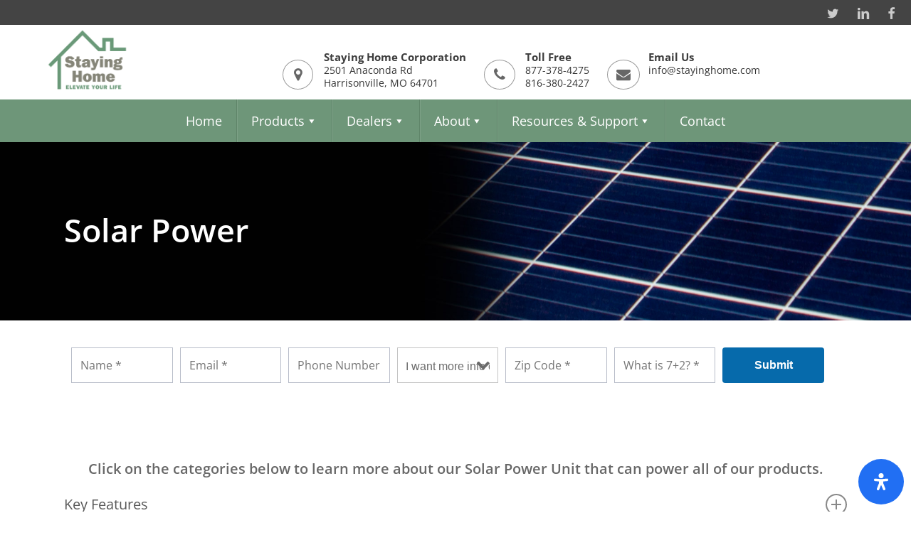

--- FILE ---
content_type: text/css
request_url: https://stayinghome.com/wp-content/uploads/maxmegamenu/style.css?ver=31e1e0
body_size: 4294
content:
@charset "UTF-8";

/** THIS FILE IS AUTOMATICALLY GENERATED - DO NOT MAKE MANUAL EDITS! **/
/** Custom CSS should be added to Mega Menu > Menu Themes > Custom Styling **/

.mega-menu-last-modified-1765553483 { content: 'Friday 12th December 2025 15:31:23 UTC'; }

#mega-menu-wrap-top_nav #mega-menu-top_nav ul, #mega-menu-wrap-top_nav #mega-menu-top_nav li, #mega-menu-wrap-top_nav #mega-menu-top_nav p, #mega-menu-wrap-top_nav #mega-menu-top_nav img:not(.mega-menu-logo), #mega-menu-wrap-top_nav #mega-menu-top_nav div, #mega-menu-wrap-top_nav #mega-menu-top_nav a, #mega-menu-wrap-top_nav #mega-menu-top_nav button {
  color: black;
  font-family: inherit;
  font-size: 15px;
  background: none;
  border: 0;
  border-radius: 0;
  margin: 0;
  opacity: 1;
  padding: 0;
  position: relative;
  right: auto;
  top: auto;
  bottom: auto;
  left: auto;
  text-align: left;
  text-transform: none;
  vertical-align: baseline;
  box-shadow: none;
  list-style-type: none;
  line-height: 1.7;
  box-sizing: border-box;
  float: none;
  overflow: visible;
  display: block;
  min-height: 0;
  -webkit-transition: none;
  -moz-transition: none;
  -o-transition: none;
  transition: none;
  text-decoration: none;
  width: auto;
  clip: auto;
  height: auto;
  outline: none;
  visibility: inherit;
  pointer-events: auto;
}
#mega-menu-wrap-top_nav #mega-menu-top_nav ul:before, #mega-menu-wrap-top_nav #mega-menu-top_nav ul:after, #mega-menu-wrap-top_nav #mega-menu-top_nav li:before, #mega-menu-wrap-top_nav #mega-menu-top_nav li:after, #mega-menu-wrap-top_nav #mega-menu-top_nav p:before, #mega-menu-wrap-top_nav #mega-menu-top_nav p:after, #mega-menu-wrap-top_nav #mega-menu-top_nav img:not(.mega-menu-logo):before, #mega-menu-wrap-top_nav #mega-menu-top_nav img:not(.mega-menu-logo):after, #mega-menu-wrap-top_nav #mega-menu-top_nav div:before, #mega-menu-wrap-top_nav #mega-menu-top_nav div:after, #mega-menu-wrap-top_nav #mega-menu-top_nav a:before, #mega-menu-wrap-top_nav #mega-menu-top_nav a:after, #mega-menu-wrap-top_nav #mega-menu-top_nav button:before, #mega-menu-wrap-top_nav #mega-menu-top_nav button:after {
  display: none;
}
#mega-menu-wrap-top_nav #mega-menu-top_nav table, #mega-menu-wrap-top_nav #mega-menu-top_nav td, #mega-menu-wrap-top_nav #mega-menu-top_nav tr, #mega-menu-wrap-top_nav #mega-menu-top_nav th {
  border: 0;
  margin: 0;
  padding: 0;
  background: none;
}
#mega-menu-wrap-top_nav, #mega-menu-wrap-top_nav #mega-menu-top_nav, #mega-menu-wrap-top_nav #mega-menu-top_nav ul.mega-sub-menu, #mega-menu-wrap-top_nav #mega-menu-top_nav li.mega-menu-item, #mega-menu-wrap-top_nav #mega-menu-top_nav li.mega-menu-row, #mega-menu-wrap-top_nav #mega-menu-top_nav li.mega-menu-column, #mega-menu-wrap-top_nav #mega-menu-top_nav a.mega-menu-link, #mega-menu-wrap-top_nav #mega-menu-top_nav span.mega-menu-badge, #mega-menu-wrap-top_nav button.mega-close, #mega-menu-wrap-top_nav button.mega-toggle-standard {
  transition: none;
  border-radius: 0;
  box-shadow: none;
  background: none;
  border: 0;
  bottom: auto;
  box-sizing: border-box;
  clip: auto;
  color: black;
  display: block;
  float: none;
  font-family: inherit;
  font-size: 15px;
  height: auto;
  left: auto;
  line-height: 1.7;
  list-style-type: none;
  margin: 0;
  min-height: auto;
  max-height: none;
  min-width: auto;
  max-width: none;
  opacity: 1;
  outline: none;
  overflow: visible;
  padding: 0;
  position: relative;
  pointer-events: auto;
  right: auto;
  text-align: left;
  text-decoration: none;
  text-indent: 0;
  text-transform: none;
  transform: none;
  top: auto;
  vertical-align: baseline;
  visibility: inherit;
  width: auto;
  word-wrap: break-word;
  white-space: normal;
  -webkit-tap-highlight-color: transparent;
}
#mega-menu-wrap-top_nav:before, #mega-menu-wrap-top_nav:after, #mega-menu-wrap-top_nav #mega-menu-top_nav:before, #mega-menu-wrap-top_nav #mega-menu-top_nav:after, #mega-menu-wrap-top_nav #mega-menu-top_nav ul.mega-sub-menu:before, #mega-menu-wrap-top_nav #mega-menu-top_nav ul.mega-sub-menu:after, #mega-menu-wrap-top_nav #mega-menu-top_nav li.mega-menu-item:before, #mega-menu-wrap-top_nav #mega-menu-top_nav li.mega-menu-item:after, #mega-menu-wrap-top_nav #mega-menu-top_nav li.mega-menu-row:before, #mega-menu-wrap-top_nav #mega-menu-top_nav li.mega-menu-row:after, #mega-menu-wrap-top_nav #mega-menu-top_nav li.mega-menu-column:before, #mega-menu-wrap-top_nav #mega-menu-top_nav li.mega-menu-column:after, #mega-menu-wrap-top_nav #mega-menu-top_nav a.mega-menu-link:before, #mega-menu-wrap-top_nav #mega-menu-top_nav a.mega-menu-link:after, #mega-menu-wrap-top_nav #mega-menu-top_nav span.mega-menu-badge:before, #mega-menu-wrap-top_nav #mega-menu-top_nav span.mega-menu-badge:after, #mega-menu-wrap-top_nav button.mega-close:before, #mega-menu-wrap-top_nav button.mega-close:after, #mega-menu-wrap-top_nav button.mega-toggle-standard:before, #mega-menu-wrap-top_nav button.mega-toggle-standard:after {
  display: none;
}
#mega-menu-wrap-top_nav {
  border-radius: 0px;
}
@media only screen and (min-width: 1025px) {
  #mega-menu-wrap-top_nav {
    background: transparent;
  }
}
#mega-menu-wrap-top_nav.mega-keyboard-navigation .mega-menu-toggle:focus, #mega-menu-wrap-top_nav.mega-keyboard-navigation .mega-toggle-block:focus, #mega-menu-wrap-top_nav.mega-keyboard-navigation .mega-toggle-block a:focus, #mega-menu-wrap-top_nav.mega-keyboard-navigation .mega-toggle-block .mega-search input[type=text]:focus, #mega-menu-wrap-top_nav.mega-keyboard-navigation .mega-toggle-block button.mega-toggle-animated:focus, #mega-menu-wrap-top_nav.mega-keyboard-navigation #mega-menu-top_nav a:focus, #mega-menu-wrap-top_nav.mega-keyboard-navigation #mega-menu-top_nav span:focus, #mega-menu-wrap-top_nav.mega-keyboard-navigation #mega-menu-top_nav input:focus, #mega-menu-wrap-top_nav.mega-keyboard-navigation #mega-menu-top_nav li.mega-menu-item a.mega-menu-link:focus, #mega-menu-wrap-top_nav.mega-keyboard-navigation #mega-menu-top_nav form.mega-search-open:has(input[type=text]:focus), #mega-menu-wrap-top_nav.mega-keyboard-navigation #mega-menu-top_nav + button.mega-close:focus {
  outline-style: solid;
  outline-width: 3px;
  outline-color: #109cde;
  outline-offset: -3px;
}
#mega-menu-wrap-top_nav.mega-keyboard-navigation .mega-toggle-block button.mega-toggle-animated:focus {
  outline-offset: 2px;
}
#mega-menu-wrap-top_nav.mega-keyboard-navigation > li.mega-menu-item > a.mega-menu-link:focus {
  background: #4a7455;
  color: white;
  font-weight: normal;
  text-decoration: none;
  border-color: #5f8569;
}
@media only screen and (max-width: 1024px) {
  #mega-menu-wrap-top_nav.mega-keyboard-navigation > li.mega-menu-item > a.mega-menu-link:focus {
    color: white;
    background: rgba(255, 255, 255, 0.1);
  }
}
#mega-menu-wrap-top_nav #mega-menu-top_nav {
  display: flex;
  column-gap: 0px;
  flex-wrap: wrap;
  padding: 0px;
}
@media only screen and (min-width: 1025px) {
  #mega-menu-wrap-top_nav #mega-menu-top_nav {
    justify-content: left;
    align-items: center;
  }
}
#mega-menu-wrap-top_nav #mega-menu-top_nav li.mega-menu-item a.mega-menu-link {
  display: flex;
  align-items: center;
  gap: 6px;
  transition: background 200ms linear, color 200ms linear, border 200ms linear;
}
#mega-menu-wrap-top_nav #mega-menu-top_nav li.mega-menu-item a.mega-menu-link:before {
  display: flex;
}
#mega-menu-wrap-top_nav #mega-menu-top_nav li.mega-menu-item a.mega-menu-link .mega-description-group {
  display: flex;
  flex-direction: column;
}
#mega-menu-wrap-top_nav #mega-menu-top_nav li.mega-menu-item a.mega-menu-link .mega-description-group .mega-menu-title, #mega-menu-wrap-top_nav #mega-menu-top_nav li.mega-menu-item a.mega-menu-link .mega-description-group .mega-menu-description {
  line-height: 1.5;
}
#mega-menu-wrap-top_nav #mega-menu-top_nav li.mega-menu-item a.mega-menu-link .mega-description-group .mega-menu-description {
  font-style: italic;
  font-size: 0.8em;
  text-transform: none;
  font-weight: normal;
}
#mega-menu-wrap-top_nav #mega-menu-top_nav li.mega-menu-item.mega-icon-top > a.mega-menu-link {
  display: grid;
  align-content: center;
}
#mega-menu-wrap-top_nav #mega-menu-top_nav li.mega-menu-item.mega-icon-top > a.mega-menu-link:before {
  justify-content: center;
}
#mega-menu-wrap-top_nav #mega-menu-top_nav li.mega-menu-item.mega-menu-item-has-children.mega-icon-top:not(.mega-hide-arrow) > a.mega-menu-link:before {
  grid-column: span 2;
}
#mega-menu-wrap-top_nav #mega-menu-top_nav li.mega-menu-item.mega-menu-item-has-children .mega-menu-row .mega-icon-top > a.mega-menu-link:before {
  grid-column: span 1;
}
#mega-menu-wrap-top_nav #mega-menu-top_nav li.mega-menu-item.mega-icon-right > a.mega-menu-link:before {
  order: 1;
}
#mega-menu-wrap-top_nav #mega-menu-top_nav li.mega-menu-item.mega-icon-right > a.mega-menu-link > span.mega-indicator {
  order: 2;
}
#mega-menu-wrap-top_nav #mega-menu-top_nav li.mega-menu-item.mega-disable-link > a.mega-menu-link, #mega-menu-wrap-top_nav #mega-menu-top_nav li.mega-menu-item.mega-menu-megamenu li.mega-disable-link > a.mega-menu-link {
  cursor: inherit;
}
#mega-menu-wrap-top_nav #mega-menu-top_nav li.mega-menu-item.mega-menu-item-has-children.mega-disable-link > a.mega-menu-link, #mega-menu-wrap-top_nav #mega-menu-top_nav li.mega-menu-item.mega-menu-megamenu > li.mega-menu-item-has-children.mega-disable-link > a.mega-menu-link {
  cursor: pointer;
}
#mega-menu-wrap-top_nav #mega-menu-top_nav li.mega-menu-item.mega-menu-megamenu ul.mega-sub-menu li.mega-collapse-children > ul.mega-sub-menu {
  display: none;
  flex-direction: column;
}
#mega-menu-wrap-top_nav #mega-menu-top_nav li.mega-menu-item.mega-menu-megamenu ul.mega-sub-menu li.mega-collapse-children.mega-toggle-on > ul.mega-sub-menu {
  display: flex;
}
#mega-menu-wrap-top_nav #mega-menu-top_nav li.mega-menu-item.mega-menu-megamenu ul.mega-sub-menu li.mega-collapse-children.mega-toggle-on > a.mega-menu-link > span.mega-indicator:after {
  content: "";
}
@media only screen and (min-width: 1025px) {
  #mega-menu-wrap-top_nav #mega-menu-top_nav li.mega-menu-item > ul.mega-sub-menu {
    visibility: hidden;
    display: flex;
  }
  #mega-menu-wrap-top_nav #mega-menu-top_nav li.mega-menu-item.mega-toggle-on > ul.mega-sub-menu {
    visibility: visible;
  }
}
@media only screen and (max-width: 1024px) {
  #mega-menu-wrap-top_nav #mega-menu-top_nav li.mega-menu-item > ul.mega-sub-menu {
    display: none;
  }
  #mega-menu-wrap-top_nav #mega-menu-top_nav li.mega-menu-item.mega-toggle-on.mega-menu-megamenu ul.mega-sub-menu, #mega-menu-wrap-top_nav #mega-menu-top_nav li.mega-menu-item.mega-toggle-on > ul.mega-sub-menu {
    display: flex;
  }
  #mega-menu-wrap-top_nav #mega-menu-top_nav li.mega-menu-item.mega-hide-sub-menu-on-mobile > a.mega-menu-link > span.mega-indicator, #mega-menu-wrap-top_nav #mega-menu-top_nav li.mega-menu-item.mega-hide-sub-menu-on-mobile > ul.mega-sub-menu {
    display: none;
  }
}
#mega-menu-wrap-top_nav #mega-menu-top_nav li.mega-menu-item > ul.mega-sub-menu p {
  margin-bottom: 10px;
}
#mega-menu-wrap-top_nav #mega-menu-top_nav li.mega-menu-item > ul.mega-sub-menu input, #mega-menu-wrap-top_nav #mega-menu-top_nav li.mega-menu-item > ul.mega-sub-menu img {
  max-width: 100%;
}
#mega-menu-wrap-top_nav #mega-menu-top_nav > li.mega-animating > ul.mega-sub-menu {
  pointer-events: none;
}
@media only screen and (min-width: 1025px) {
  #mega-menu-wrap-top_nav #mega-menu-top_nav[data-effect="fade"] li.mega-menu-item > ul.mega-sub-menu {
    opacity: 0;
    transition: opacity 200ms ease-in, visibility 200ms ease-in;
  }
  #mega-menu-wrap-top_nav #mega-menu-top_nav[data-effect="fade"].mega-no-js li.mega-menu-item:hover > ul.mega-sub-menu, #mega-menu-wrap-top_nav #mega-menu-top_nav[data-effect="fade"].mega-no-js li.mega-menu-item:focus > ul.mega-sub-menu, #mega-menu-wrap-top_nav #mega-menu-top_nav[data-effect="fade"] li.mega-menu-item.mega-toggle-on > ul.mega-sub-menu, #mega-menu-wrap-top_nav #mega-menu-top_nav[data-effect="fade"] li.mega-menu-item.mega-menu-megamenu.mega-toggle-on ul.mega-sub-menu {
    opacity: 1;
  }
  #mega-menu-wrap-top_nav #mega-menu-top_nav[data-effect="fade_up"] li.mega-menu-item.mega-menu-megamenu > ul.mega-sub-menu, #mega-menu-wrap-top_nav #mega-menu-top_nav[data-effect="fade_up"] li.mega-menu-item.mega-menu-flyout ul.mega-sub-menu {
    opacity: 0;
    transform: translate(0, 10px);
    transition: opacity 200ms ease-in, transform 200ms ease-in, visibility 200ms ease-in;
  }
  #mega-menu-wrap-top_nav #mega-menu-top_nav[data-effect="fade_up"].mega-no-js li.mega-menu-item:hover > ul.mega-sub-menu, #mega-menu-wrap-top_nav #mega-menu-top_nav[data-effect="fade_up"].mega-no-js li.mega-menu-item:focus > ul.mega-sub-menu, #mega-menu-wrap-top_nav #mega-menu-top_nav[data-effect="fade_up"] li.mega-menu-item.mega-toggle-on > ul.mega-sub-menu, #mega-menu-wrap-top_nav #mega-menu-top_nav[data-effect="fade_up"] li.mega-menu-item.mega-menu-megamenu.mega-toggle-on ul.mega-sub-menu {
    opacity: 1;
    transform: translate(0, 0);
  }
  #mega-menu-wrap-top_nav #mega-menu-top_nav[data-effect="slide_up"] li.mega-menu-item.mega-menu-megamenu > ul.mega-sub-menu, #mega-menu-wrap-top_nav #mega-menu-top_nav[data-effect="slide_up"] li.mega-menu-item.mega-menu-flyout ul.mega-sub-menu {
    transform: translate(0, 10px);
    transition: transform 200ms ease-in, visibility 200ms ease-in;
  }
  #mega-menu-wrap-top_nav #mega-menu-top_nav[data-effect="slide_up"].mega-no-js li.mega-menu-item:hover > ul.mega-sub-menu, #mega-menu-wrap-top_nav #mega-menu-top_nav[data-effect="slide_up"].mega-no-js li.mega-menu-item:focus > ul.mega-sub-menu, #mega-menu-wrap-top_nav #mega-menu-top_nav[data-effect="slide_up"] li.mega-menu-item.mega-toggle-on > ul.mega-sub-menu, #mega-menu-wrap-top_nav #mega-menu-top_nav[data-effect="slide_up"] li.mega-menu-item.mega-menu-megamenu.mega-toggle-on ul.mega-sub-menu {
    transform: translate(0, 0);
  }
}
#mega-menu-wrap-top_nav #mega-menu-top_nav.mega-no-js li.mega-menu-item:hover > ul.mega-sub-menu, #mega-menu-wrap-top_nav #mega-menu-top_nav.mega-no-js li.mega-menu-item:focus > ul.mega-sub-menu {
  visibility: visible;
}
#mega-menu-wrap-top_nav #mega-menu-top_nav li.mega-menu-item.mega-menu-megamenu ul.mega-sub-menu ul.mega-sub-menu {
  visibility: inherit;
  flex-direction: column;
}
#mega-menu-wrap-top_nav #mega-menu-top_nav li.mega-menu-item.mega-menu-megamenu ul.mega-sub-menu li.mega-1-columns > ul.mega-sub-menu {
  display: grid;
  grid-template-columns: repeat(1, minmax(0, 1fr));
}
#mega-menu-wrap-top_nav #mega-menu-top_nav li.mega-menu-item.mega-menu-megamenu ul.mega-sub-menu li.mega-2-columns > ul.mega-sub-menu {
  display: grid;
  grid-template-columns: repeat(2, minmax(0, 1fr));
}
#mega-menu-wrap-top_nav #mega-menu-top_nav li.mega-menu-item.mega-menu-megamenu ul.mega-sub-menu li.mega-3-columns > ul.mega-sub-menu {
  display: grid;
  grid-template-columns: repeat(3, minmax(0, 1fr));
}
#mega-menu-wrap-top_nav #mega-menu-top_nav li.mega-menu-item.mega-menu-megamenu ul.mega-sub-menu li.mega-4-columns > ul.mega-sub-menu {
  display: grid;
  grid-template-columns: repeat(4, minmax(0, 1fr));
}
#mega-menu-wrap-top_nav #mega-menu-top_nav li.mega-menu-item.mega-menu-megamenu ul.mega-sub-menu li.mega-5-columns > ul.mega-sub-menu {
  display: grid;
  grid-template-columns: repeat(5, minmax(0, 1fr));
}
#mega-menu-wrap-top_nav #mega-menu-top_nav li.mega-menu-item.mega-menu-megamenu ul.mega-sub-menu li.mega-6-columns > ul.mega-sub-menu {
  display: grid;
  grid-template-columns: repeat(6, minmax(0, 1fr));
}
#mega-menu-wrap-top_nav #mega-menu-top_nav li.mega-menu-item a[class^="dashicons"]:before {
  font-family: dashicons;
}
#mega-menu-wrap-top_nav #mega-menu-top_nav li.mega-align-bottom-left.mega-toggle-on > a.mega-menu-link {
  border-radius: 0px;
}
#mega-menu-wrap-top_nav #mega-menu-top_nav li.mega-align-bottom-right > ul.mega-sub-menu {
  right: 0;
}
#mega-menu-wrap-top_nav #mega-menu-top_nav li.mega-align-bottom-right.mega-toggle-on > a.mega-menu-link {
  border-radius: 0px;
}
@media only screen and (min-width: 1025px) {
  #mega-menu-wrap-top_nav #mega-menu-top_nav > li.mega-menu-megamenu.mega-menu-item {
    position: static;
  }
}
@media only screen and (min-width: 1025px) {
  #mega-menu-wrap-top_nav #mega-menu-top_nav > li.mega-menu-item {
    border-left: 1px solid #5f8569;
    box-shadow: inset 1px 0 0 0 rgba(255, 255, 255, 0.1);
    /* Hide divider on first menu item */
  }
  #mega-menu-wrap-top_nav #mega-menu-top_nav > li.mega-menu-item:first-of-type {
    border-left: 0;
    box-shadow: none;
  }
}
@media only screen and (min-width: 1025px) {
  #mega-menu-wrap-top_nav #mega-menu-top_nav > li.mega-menu-item.mega-item-align-right {
    order: 1;
  }
  #mega-menu-wrap-top_nav #mega-menu-top_nav > li.mega-menu-item:nth-child(1 of .mega-item-align-right) {
    margin-left: auto;
  }
}
@media only screen and (min-width: 1025px) {
  #mega-menu-wrap-top_nav #mega-menu-top_nav > li.mega-menu-item > a.mega-menu-link:hover, #mega-menu-wrap-top_nav #mega-menu-top_nav > li.mega-menu-item > a.mega-menu-link:focus {
    background: #4a7455;
    color: white;
    font-weight: normal;
    text-decoration: none;
    border-color: #5f8569;
  }
}
#mega-menu-wrap-top_nav #mega-menu-top_nav > li.mega-menu-item.mega-toggle-on > a.mega-menu-link {
  background: #4a7455;
  color: white;
  font-weight: normal;
  text-decoration: none;
  border-color: #5f8569;
}
@media only screen and (max-width: 1024px) {
  #mega-menu-wrap-top_nav #mega-menu-top_nav > li.mega-menu-item.mega-toggle-on > a.mega-menu-link {
    color: white;
    background: rgba(255, 255, 255, 0.1);
  }
}
#mega-menu-wrap-top_nav #mega-menu-top_nav > li.mega-menu-item > a.mega-menu-link {
  min-height: 60px;
  padding: 0px 20px;
  color: white;
  text-transform: none;
  text-decoration: none;
  text-align: left;
  background: transparent;
  border-top: 0px solid white;
  border-left: 0px solid white;
  border-right: 0 solid white;
  border-bottom: 0px solid white;
  border-radius: 0px;
  font-family: inherit;
  font-size: 18px;
  font-weight: inherit;
}
@media only screen and (max-width: 1024px) {
  #mega-menu-wrap-top_nav #mega-menu-top_nav > li.mega-menu-item {
    display: flex;
    flex-direction: column;
  }
  #mega-menu-wrap-top_nav #mega-menu-top_nav > li.mega-menu-item > a.mega-menu-link {
    border-radius: 0;
    min-height: 0px;
    padding: 0 10px;
    text-align: left;
    color: white;
    font-size: 18px;
  }
}
#mega-menu-wrap-top_nav #mega-menu-top_nav > li.mega-menu-grid > ul.mega-sub-menu > li.mega-menu-row > ul.mega-sub-menu {
  max-width: 1400px;
  /** Panel Width (Inner) **/
  margin: 0 auto;
}
#mega-menu-wrap-top_nav #mega-menu-top_nav li.mega-menu-grid > ul.mega-sub-menu {
  flex-direction: column;
  align-content: flex-start;
}
#mega-menu-wrap-top_nav #mega-menu-top_nav li.mega-menu-grid > ul.mega-sub-menu > li.mega-menu-row {
  width: 100%;
}
#mega-menu-wrap-top_nav #mega-menu-top_nav li.mega-menu-grid > ul.mega-sub-menu > li.mega-menu-row > ul.mega-sub-menu > li.mega-menu-column {
  grid-column: span var(--span);
}
#mega-menu-wrap-top_nav #mega-menu-top_nav li.mega-menu-grid > ul.mega-sub-menu > li.mega-menu-row > ul.mega-sub-menu {
  display: grid;
  grid-template-columns: repeat(var(--columns), minmax(0, 1fr));
}
@media only screen and (max-width: 1024px) {
  #mega-menu-wrap-top_nav #mega-menu-top_nav li.mega-menu-grid > ul.mega-sub-menu > li.mega-menu-row > ul.mega-sub-menu {
    grid-template-columns: repeat(1, minmax(0, 1fr));
  }
  #mega-menu-wrap-top_nav #mega-menu-top_nav li.mega-menu-grid > ul.mega-sub-menu > li.mega-menu-row > ul.mega-sub-menu > li.mega-menu-column {
    grid-column: span 1;
  }
}
#mega-menu-wrap-top_nav #mega-menu-top_nav li.mega-menu-grid > ul.mega-sub-menu > li.mega-menu-row > ul.mega-sub-menu > .mega-menu-column > ul.mega-sub-menu > li.mega-menu-item {
  padding: 5px 15px;
  width: 100%;
}
#mega-menu-wrap-top_nav #mega-menu-top_nav li.mega-menu-megamenu > ul.mega-sub-menu {
  flex-wrap: wrap;
  z-index: 999;
  max-width: none;
  border-radius: 0px;
  background: white;
  border: 0;
  padding: 15px 0px;
  left: 0;
}
@media only screen and (min-width: 1025px) {
  #mega-menu-wrap-top_nav #mega-menu-top_nav li.mega-menu-megamenu > ul.mega-sub-menu {
    position: absolute;
    width: 100%;
  }
}
#mega-menu-wrap-top_nav #mega-menu-top_nav li.mega-menu-megamenu > ul.mega-sub-menu > li.mega-menu-item {
  width: calc((var(--span) / var(--columns))*100%);
}
@media only screen and (max-width: 1024px) {
  #mega-menu-wrap-top_nav #mega-menu-top_nav li.mega-menu-megamenu > ul.mega-sub-menu > li.mega-menu-item {
    width: calc((1 / 1)*100%);
  }
}
#mega-menu-wrap-top_nav #mega-menu-top_nav li.mega-menu-megamenu > ul.mega-sub-menu .mega-description-group .mega-menu-description {
  margin: 5px 0;
}
#mega-menu-wrap-top_nav #mega-menu-top_nav li.mega-menu-megamenu > ul.mega-sub-menu li.mega-menu-column > ul.mega-sub-menu ul.mega-sub-menu ul.mega-sub-menu {
  margin-left: 10px;
}
#mega-menu-wrap-top_nav #mega-menu-top_nav li.mega-menu-column-standard, #mega-menu-wrap-top_nav #mega-menu-top_nav li.mega-menu-column > ul.mega-sub-menu > li.mega-menu-item {
  color: black;
  font-family: inherit;
  font-size: 15px;
  padding: 5px 15px;
}
#mega-menu-wrap-top_nav #mega-menu-top_nav li.mega-menu-column-standard h4.mega-block-title, #mega-menu-wrap-top_nav #mega-menu-top_nav li.mega-menu-column > ul.mega-sub-menu > li.mega-menu-item h4.mega-block-title {
  color: black;
  font-family: inherit;
  font-size: 18px;
  text-transform: none;
  text-decoration: none;
  font-weight: bold;
  text-align: left;
  margin: 0px 0px 0px 0px;
  padding: 0px 0px 5px 0px;
  border: 0;
}
#mega-menu-wrap-top_nav #mega-menu-top_nav li.mega-menu-column-standard h4.mega-block-title:hover, #mega-menu-wrap-top_nav #mega-menu-top_nav li.mega-menu-column > ul.mega-sub-menu > li.mega-menu-item h4.mega-block-title:hover {
  border-color: transparent;
}
#mega-menu-wrap-top_nav #mega-menu-top_nav li.mega-menu-column-standard > a.mega-menu-link, #mega-menu-wrap-top_nav #mega-menu-top_nav li.mega-menu-column > ul.mega-sub-menu > li.mega-menu-item > a.mega-menu-link {
  color: black;
  font-family: inherit;
  font-size: 18px;
  text-transform: none;
  text-decoration: none;
  font-weight: bold;
  text-align: left;
  margin: 0px 0px 0px 0px;
  padding: 0px 0px 0px 30px;
  border: 0;
}
#mega-menu-wrap-top_nav #mega-menu-top_nav li.mega-menu-column-standard > a.mega-menu-link:hover, #mega-menu-wrap-top_nav #mega-menu-top_nav li.mega-menu-column-standard > a.mega-menu-link:focus, #mega-menu-wrap-top_nav #mega-menu-top_nav li.mega-menu-column > ul.mega-sub-menu > li.mega-menu-item > a.mega-menu-link:hover, #mega-menu-wrap-top_nav #mega-menu-top_nav li.mega-menu-column > ul.mega-sub-menu > li.mega-menu-item > a.mega-menu-link:focus {
  border-color: transparent;
  color: #4a7455;
  font-weight: normal;
  text-decoration: none;
  background: transparent;
}
#mega-menu-wrap-top_nav #mega-menu-top_nav li.mega-menu-column-standard > a.mega-menu-link:hover > span.mega-title-below, #mega-menu-wrap-top_nav #mega-menu-top_nav li.mega-menu-column-standard > a.mega-menu-link:focus > span.mega-title-below, #mega-menu-wrap-top_nav #mega-menu-top_nav li.mega-menu-column > ul.mega-sub-menu > li.mega-menu-item > a.mega-menu-link:hover > span.mega-title-below, #mega-menu-wrap-top_nav #mega-menu-top_nav li.mega-menu-column > ul.mega-sub-menu > li.mega-menu-item > a.mega-menu-link:focus > span.mega-title-below {
  text-decoration: none;
}
#mega-menu-wrap-top_nav #mega-menu-top_nav li.mega-menu-column-standard li.mega-menu-item > a.mega-menu-link, #mega-menu-wrap-top_nav #mega-menu-top_nav li.mega-menu-column > ul.mega-sub-menu > li.mega-menu-item li.mega-menu-item > a.mega-menu-link {
  color: black;
  font-family: inherit;
  font-size: 15px;
  text-transform: none;
  text-decoration: none;
  font-weight: normal;
  text-align: left;
  margin: 0px 0px 0px 0px;
  padding: 0px 0px 0px 30px;
  border: 0;
}
#mega-menu-wrap-top_nav #mega-menu-top_nav li.mega-menu-column-standard li.mega-menu-item > a.mega-menu-link:hover, #mega-menu-wrap-top_nav #mega-menu-top_nav li.mega-menu-column-standard li.mega-menu-item > a.mega-menu-link:focus, #mega-menu-wrap-top_nav #mega-menu-top_nav li.mega-menu-column > ul.mega-sub-menu > li.mega-menu-item li.mega-menu-item > a.mega-menu-link:hover, #mega-menu-wrap-top_nav #mega-menu-top_nav li.mega-menu-column > ul.mega-sub-menu > li.mega-menu-item li.mega-menu-item > a.mega-menu-link:focus {
  border-color: transparent;
  color: #4a7455;
  font-weight: normal;
  text-decoration: underline;
  background: transparent;
}
#mega-menu-wrap-top_nav #mega-menu-top_nav li.mega-menu-column-standard li.mega-menu-item > a.mega-menu-link:hover > span.mega-title-below, #mega-menu-wrap-top_nav #mega-menu-top_nav li.mega-menu-column-standard li.mega-menu-item > a.mega-menu-link:focus > span.mega-title-below, #mega-menu-wrap-top_nav #mega-menu-top_nav li.mega-menu-column > ul.mega-sub-menu > li.mega-menu-item li.mega-menu-item > a.mega-menu-link:hover > span.mega-title-below, #mega-menu-wrap-top_nav #mega-menu-top_nav li.mega-menu-column > ul.mega-sub-menu > li.mega-menu-item li.mega-menu-item > a.mega-menu-link:focus > span.mega-title-below {
  text-decoration: underline;
}
#mega-menu-wrap-top_nav #mega-menu-top_nav > li.mega-menu-flyout ul.mega-sub-menu {
  flex-direction: column;
  background: #f1f1f1;
}
@media only screen and (min-width: 1025px) {
  #mega-menu-wrap-top_nav #mega-menu-top_nav > li.mega-menu-flyout ul.mega-sub-menu {
    position: absolute;
    width: 250px;
    z-index: 999;
    padding: 0px;
    border: 0;
    border-radius: 0px;
  }
}
#mega-menu-wrap-top_nav #mega-menu-top_nav > li.mega-menu-flyout ul.mega-sub-menu li.mega-menu-item a.mega-menu-link {
  background: #f1f1f1;
  color: #333;
  font-family: inherit;
  font-size: 16px;
  font-weight: inherit;
  padding: 0px 20px;
  min-height: 35px;
  text-decoration: none;
  text-transform: none;
}
@media only screen and (min-width: 1025px) {
  #mega-menu-wrap-top_nav #mega-menu-top_nav > li.mega-menu-flyout ul.mega-sub-menu li.mega-menu-item:first-child > a.mega-menu-link {
    border-top-left-radius: 0px;
    border-top-right-radius: 0px;
  }
  #mega-menu-wrap-top_nav #mega-menu-top_nav > li.mega-menu-flyout ul.mega-sub-menu li.mega-menu-item:first-child > a.mega-menu-link {
    border-top-left-radius: 0px;
    border-top-right-radius: 0px;
  }
  #mega-menu-wrap-top_nav #mega-menu-top_nav > li.mega-menu-flyout ul.mega-sub-menu li.mega-menu-item a.mega-menu-link:hover, #mega-menu-wrap-top_nav #mega-menu-top_nav > li.mega-menu-flyout ul.mega-sub-menu li.mega-menu-item a.mega-menu-link:focus {
    background: #ddd;
    font-weight: inherit;
    text-decoration: underline;
    color: #4a7455;
  }
  #mega-menu-wrap-top_nav #mega-menu-top_nav > li.mega-menu-flyout ul.mega-sub-menu li.mega-menu-item ul.mega-sub-menu {
    position: absolute;
    left: 100%;
    top: 0;
  }
}
@media only screen and (max-width: 1024px) {
  #mega-menu-wrap-top_nav #mega-menu-top_nav > li.mega-menu-flyout ul.mega-sub-menu li.mega-menu-item ul.mega-sub-menu a.mega-menu-link {
    padding-left: 20px;
  }
  #mega-menu-wrap-top_nav #mega-menu-top_nav > li.mega-menu-flyout ul.mega-sub-menu li.mega-menu-item ul.mega-sub-menu ul.mega-sub-menu a.mega-menu-link {
    padding-left: 30px;
  }
}
#mega-menu-wrap-top_nav #mega-menu-top_nav li.mega-menu-item-has-children > a.mega-menu-link > span.mega-indicator {
  display: flex;
  align-items: center;
  height: 100%;
}
#mega-menu-wrap-top_nav #mega-menu-top_nav li.mega-menu-item-has-children > a.mega-menu-link > span.mega-indicator:after {
  content: "";
  font-family: dashicons;
  font-weight: normal;
  height: 100%;
  align-content: center;
}
#mega-menu-wrap-top_nav #mega-menu-top_nav li.mega-menu-item-has-children > ul.mega-sub-menu span.mega-indicator {
  margin-left: auto;
}
@media only screen and (max-width: 1024px) {
  #mega-menu-wrap-top_nav #mega-menu-top_nav li.mega-menu-item-has-children > a.mega-menu-link > span.mega-indicator {
    margin-left: auto;
    flex-basis: 30px;
    justify-content: right;
  }
  #mega-menu-wrap-top_nav #mega-menu-top_nav li.mega-menu-item-has-children.mega-toggle-on > a.mega-menu-link > span.mega-indicator:after {
    content: "";
  }
}
#mega-menu-wrap-top_nav #mega-menu-top_nav li.mega-menu-megamenu:not(.mega-menu-tabbed) li.mega-menu-item-has-children:not(.mega-collapse-children) > a.mega-menu-link > span.mega-indicator, #mega-menu-wrap-top_nav #mega-menu-top_nav li.mega-menu-item-has-children.mega-hide-arrow > a.mega-menu-link > span.mega-indicator {
  display: none;
}
@media only screen and (min-width: 1025px) {
  #mega-menu-wrap-top_nav #mega-menu-top_nav li.mega-menu-flyout li.mega-menu-item a.mega-menu-link > span.mega-indicator:after {
    content: "";
  }
  #mega-menu-wrap-top_nav #mega-menu-top_nav li.mega-menu-flyout.mega-align-bottom-right li.mega-menu-item a.mega-menu-link {
    flex-direction: row-reverse;
  }
  #mega-menu-wrap-top_nav #mega-menu-top_nav li.mega-menu-flyout.mega-align-bottom-right li.mega-menu-item a.mega-menu-link > span.mega-indicator {
    margin-left: initial;
    margin-right: auto;
  }
  #mega-menu-wrap-top_nav #mega-menu-top_nav li.mega-menu-flyout.mega-align-bottom-right li.mega-menu-item a.mega-menu-link > span.mega-indicator:after {
    content: "";
  }
  #mega-menu-wrap-top_nav #mega-menu-top_nav li.mega-menu-flyout.mega-align-bottom-right ul.mega-sub-menu li.mega-menu-item ul.mega-sub-menu {
    right: 100%;
    left: auto;
    top: 0;
  }
}
#mega-menu-wrap-top_nav #mega-menu-top_nav li[class^="mega-lang-item"] > a.mega-menu-link > img {
  display: inline;
}
#mega-menu-wrap-top_nav #mega-menu-top_nav a.mega-menu-link > img.wpml-ls-flag, #mega-menu-wrap-top_nav #mega-menu-top_nav a.mega-menu-link > img.iclflag {
  display: inline;
  margin-right: 8px;
}
@media only screen and (max-width: 1024px) {
  #mega-menu-wrap-top_nav #mega-menu-top_nav li.mega-hide-on-mobile {
    display: none;
  }
}
@media only screen and (min-width: 1025px) {
  #mega-menu-wrap-top_nav #mega-menu-top_nav li.mega-hide-on-desktop {
    display: none;
  }
}
#mega-menu-wrap-top_nav .mega-menu-toggle {
  display: none;
}
#mega-menu-wrap-top_nav .mega-menu-toggle ~ button.mega-close {
  visibility: hidden;
  opacity: 0;
  transition: left 200ms ease-in-out, right 200ms ease-in-out, visibility 200ms ease-in-out, opacity 200ms ease-out;
}
@media only screen and (max-width: 1024px) {
  #mega-menu-wrap-top_nav .mega-menu-toggle {
    z-index: 1;
    cursor: pointer;
    background: rgba(255, 255, 255, 0.1);
    border-radius: 2px;
    line-height: 40px;
    height: 40px;
    text-align: left;
    user-select: none;
    outline: none;
    white-space: nowrap;
    display: none;
  }
  #mega-menu-wrap-top_nav .mega-menu-toggle img {
    max-width: 100%;
    padding: 0;
  }
  #mega-menu-wrap-top_nav .mega-menu-toggle .mega-toggle-blocks-left, #mega-menu-wrap-top_nav .mega-menu-toggle .mega-toggle-blocks-center, #mega-menu-wrap-top_nav .mega-menu-toggle .mega-toggle-blocks-right {
    display: flex;
    flex-basis: 33.33%;
  }
  #mega-menu-wrap-top_nav .mega-menu-toggle .mega-toggle-block {
    display: flex;
    height: 100%;
    outline: 0;
    align-self: center;
    flex-shrink: 0;
  }
  #mega-menu-wrap-top_nav .mega-menu-toggle .mega-toggle-blocks-left {
    flex: 1;
    justify-content: flex-start;
  }
  #mega-menu-wrap-top_nav .mega-menu-toggle .mega-toggle-blocks-left .mega-toggle-block {
    margin-left: 6px;
  }
  #mega-menu-wrap-top_nav .mega-menu-toggle .mega-toggle-blocks-left .mega-toggle-block:only-child {
    margin-right: 6px;
  }
  #mega-menu-wrap-top_nav .mega-menu-toggle .mega-toggle-blocks-center {
    justify-content: center;
  }
  #mega-menu-wrap-top_nav .mega-menu-toggle .mega-toggle-blocks-center .mega-toggle-block {
    margin-left: 3px;
    margin-right: 3px;
  }
  #mega-menu-wrap-top_nav .mega-menu-toggle .mega-toggle-blocks-right {
    flex: 1;
    justify-content: flex-end;
  }
  #mega-menu-wrap-top_nav .mega-menu-toggle .mega-toggle-blocks-right .mega-toggle-block {
    margin-right: 6px;
  }
  #mega-menu-wrap-top_nav .mega-menu-toggle .mega-toggle-blocks-right .mega-toggle-block:only-child {
    margin-left: 6px;
  }
  #mega-menu-wrap-top_nav .mega-menu-toggle + #mega-menu-top_nav {
    flex-direction: column;
    flex-wrap: nowrap;
    background: transparent;
    padding: 0px;
    display: flex;
  }
  #mega-menu-wrap-top_nav .mega-menu-toggle.mega-menu-open + #mega-menu-top_nav {
    display: flex;
    visibility: visible;
  }
}
#mega-menu-wrap-top_nav .mega-menu-toggle .mega-toggle-block-0 {
  cursor: pointer;
  /*! 
                * Hamburgers 
                * @description Tasty CSS-animated hamburgers 
                * @author Jonathan Suh @jonsuh 
                * @site https://jonsuh.com/hamburgers 
                * @link https://github.com/jonsuh/hamburgers 
                */
}
#mega-menu-wrap-top_nav .mega-menu-toggle .mega-toggle-block-0 .mega-toggle-animated {
  padding: 0;
  display: flex;
  cursor: pointer;
  transition-property: opacity, filter;
  transition-duration: 0.15s;
  transition-timing-function: linear;
  font: inherit;
  color: inherit;
  text-transform: none;
  background-color: transparent;
  border: 0;
  margin: 0;
  overflow: visible;
  transform: scale(0.8);
  align-self: center;
  outline: 0;
  background: none;
}
#mega-menu-wrap-top_nav .mega-menu-toggle .mega-toggle-block-0 .mega-toggle-animated-box {
  width: 40px;
  height: 24px;
  display: inline-block;
  position: relative;
  outline: 0;
}
#mega-menu-wrap-top_nav .mega-menu-toggle .mega-toggle-block-0 .mega-toggle-animated-inner {
  display: block;
  top: 50%;
  margin-top: -2px;
}
#mega-menu-wrap-top_nav .mega-menu-toggle .mega-toggle-block-0 .mega-toggle-animated-inner, #mega-menu-wrap-top_nav .mega-menu-toggle .mega-toggle-block-0 .mega-toggle-animated-inner::before, #mega-menu-wrap-top_nav .mega-menu-toggle .mega-toggle-block-0 .mega-toggle-animated-inner::after {
  width: 40px;
  height: 4px;
  background-color: #ddd;
  border-radius: 4px;
  position: absolute;
  transition-property: transform;
  transition-duration: 0.15s;
  transition-timing-function: ease;
}
#mega-menu-wrap-top_nav .mega-menu-toggle .mega-toggle-block-0 .mega-toggle-animated-inner::before, #mega-menu-wrap-top_nav .mega-menu-toggle .mega-toggle-block-0 .mega-toggle-animated-inner::after {
  content: "";
  display: block;
}
#mega-menu-wrap-top_nav .mega-menu-toggle .mega-toggle-block-0 .mega-toggle-animated-inner::before {
  top: -10px;
}
#mega-menu-wrap-top_nav .mega-menu-toggle .mega-toggle-block-0 .mega-toggle-animated-inner::after {
  bottom: -10px;
}
#mega-menu-wrap-top_nav .mega-menu-toggle .mega-toggle-block-0 .mega-toggle-animated-slider .mega-toggle-animated-inner {
  top: 2px;
}
#mega-menu-wrap-top_nav .mega-menu-toggle .mega-toggle-block-0 .mega-toggle-animated-slider .mega-toggle-animated-inner::before {
  top: 10px;
  transition-property: transform, opacity;
  transition-timing-function: ease;
  transition-duration: 0.15s;
}
#mega-menu-wrap-top_nav .mega-menu-toggle .mega-toggle-block-0 .mega-toggle-animated-slider .mega-toggle-animated-inner::after {
  top: 20px;
}
#mega-menu-wrap-top_nav .mega-menu-toggle.mega-menu-open .mega-toggle-block-0 .mega-toggle-animated-slider .mega-toggle-animated-inner {
  transform: translate3d(0, 10px, 0) rotate(45deg);
}
#mega-menu-wrap-top_nav .mega-menu-toggle.mega-menu-open .mega-toggle-block-0 .mega-toggle-animated-slider .mega-toggle-animated-inner::before {
  transform: rotate(-45deg) translate3d(-5.71429px, -6px, 0);
  opacity: 0;
}
#mega-menu-wrap-top_nav .mega-menu-toggle.mega-menu-open .mega-toggle-block-0 .mega-toggle-animated-slider .mega-toggle-animated-inner::after {
  transform: translate3d(0, -20px, 0) rotate(-90deg);
}
/** Push menu onto new line **/
#mega-menu-wrap-top_nav {
  clear: both;
}
.mega-sub-menu li a {
  font-weight: 600 !important;
}
@media (max-width: 800px) {
  .mega-menu-flyout > a.mega-menu-link {
    min-height: 50px !important;
  }
  .mobile-only .max-mega-menu {
    display: list-item !important;
  }
  #mega-menu-wrap-top_nav #mega-menu-top_nav > li.mega-menu-flyout ul.mega-sub-menu li.mega-menu-item a.mega-menu-link {
    background: #6e9679 !important;
    color: #fff !important;
    font-weight: normal !important;
  }
  .mobile-only .mega-sub-menu li .mega-sub-menu {
    padding-left: 10px !important;
    background: #6e9679 !important;
  }
}
.wp-block {}

--- FILE ---
content_type: text/plain
request_url: https://www.google-analytics.com/j/collect?v=1&_v=j102&a=1971455268&t=pageview&_s=1&dl=https%3A%2F%2Fstayinghome.com%2Fsolar-power%2F&ul=en-us%40posix&dt=Solar%20Power%20Solutions%20-%20Sustainable%20Energy%20for%20Home%20Lifts&sr=1280x720&vp=1280x720&_u=YADAAEABAAAAACAAI~&jid=555719929&gjid=496918418&cid=1679326211.1768807556&tid=UA-195296553-1&_gid=647304432.1768807557&_r=1&_slc=1&gtm=45He61f0h2n81KBXMRS8v858129050za200zd858129050&gcd=13l3l3l3l1l1&dma=0&tag_exp=103116026~103200004~104527906~104528501~104684208~104684211~105391253~115495939~115938465~115938469~116682877~116988315~117041588&z=59564903
body_size: -565
content:
2,cG-KFZ93L976H